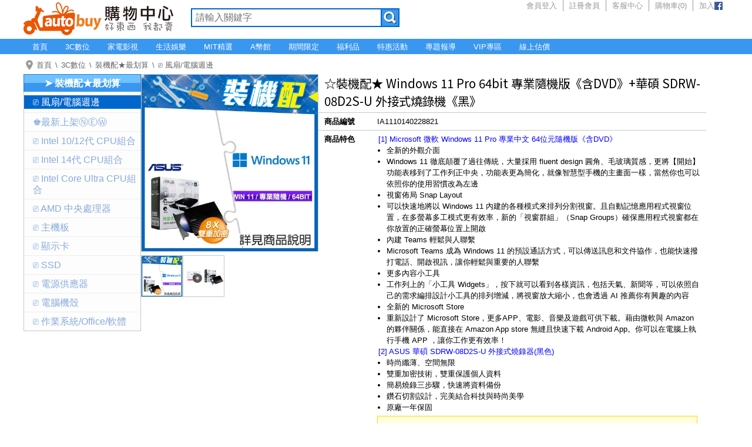

--- FILE ---
content_type: text/html; charset=UTF-8
request_url: https://www.autobuy.tw/3c/prod_332152
body_size: 14224
content:
<!DOCTYPE html>
<html lang="zh">
<head>
<meta charset="UTF-8">
<meta name="robots" content="all" />
<meta name="viewport" content="width=device-width, initial-scale=1.0" />
<meta name="keywords" content="Windows,Pro,64bit,DVD,SDRW-08D2S-U,android,ups,外接,螢幕,asus,sd,micro,pro,to,華碩" />
<meta name="description" content="特價5688元（含稅免運）。[1] Microsoft 微軟 Windows 11 Pro 專業中文 64位元隨機版《含DVD》。全新的外觀介面。Windows 11 徹底顛覆了過往傳統，大量採用 fluent design 圓角、毛玻璃質感，更將【開始】功能表移到了工作列正中央，功能表更為簡化，就像智慧型手機的主畫面一樣，當然你也可以依照你的使用習慣改為左邊。視窗佈局 Snap Layout。可以快速地將以 Windows 11 內建的各種模式來排列分割視窗。且自動記憶應用程式視窗位置，在多螢幕多工模式更有效率，新的「視窗群組」（Snap Groups）確保應用程式視窗都在你放置的正確螢幕位置上開啟。內建 Teams 輕鬆與人聯繫。Microsoft Teams 成為 Windows 11 的預設通話方式，可以傳送訊息和文件協作，也能快速撥打電話、開啟視訊，讓你輕鬆與重要的人聯繫。更多內容小工具。工作列上的「小工具 Widgets」，按下就可以看到各樣資訊，包括天氣、新聞等，可以依照自己的需求編排設計小工具的排列增減，將視窗放大縮小，也會透過 AI 推薦你有興趣的內容。全新的 Microsoft Store。重新設計了 Microsoft Store，更多APP、電影、音樂及遊戲可供下載。藉由微軟與 Amazon 的夥伴關係，能直接在 Amazon App store 無縫且快速下載 Android App。你可以在電腦上執行手機 APP ，讓你工作更有效率！。[2] ASUS 華碩 SDRW-08D2S-U 外接式燒錄器(黑色)。時尚纖薄、空間無限。雙重加密技術，雙重保護個人資料。簡易燒錄三步驟，快速將資料備份。鑽石切割設計，完美結合科技與時尚美學。原廠一年保固。" />
<meta property="og:url" content="https://www.autobuy.tw/3c/prod_332152" />
<meta property="og:type" content="product" />
<meta property="og:title" content="Windows 11 Pro 64bit 專業隨機版《含DVD》+華碩 SDRW-08D2S-U 外接式燒錄機《黑》 - AUTOBUY購物中心" />
<meta property="og:description" content="特價5688元（含稅免運）。[1] Microsoft 微軟 Windows 11 Pro 專業中文 64位元隨機版《含DVD》。全新的外觀介面。Windows 11 徹底顛覆了過往傳統，大量採用 fluent design 圓角、毛玻璃質感，更將【開始】功能表移到了工作列正中央，功能表更為簡化，就像智慧型手機的主畫面一樣，當然你也可以依照你的使用習慣改為左邊。視窗佈局 Snap Layout。可以快速地將以 Windows 11 內建的各種模式來排列分割視窗。且自動記憶應用程式視窗位置，在多螢幕多工模式更有效率，新的「視窗群組」（Snap Groups）確保應用程式視窗都在你放置的正確螢幕位置上開啟。內建 Teams 輕鬆與人聯繫。Microsoft Teams 成為 Windows 11 的預設通話方式，可以傳送訊息和文件協作，也能快速撥打電話、開啟視訊，讓你輕鬆與重要的人聯繫。更多內容小工具。工作列上的「小工具 Widgets」，按下就可以看到各樣資訊，包括天氣、新聞等，可以依照自己的需求編排設計小工具的排列增減，將視窗放大縮小，也會透過 AI 推薦你有興趣的內容。全新的 Microsoft Store。重新設計了 Microsoft Store，更多APP、電影、音樂及遊戲可供下載。藉由微軟與 Amazon 的夥伴關係，能直接在 Amazon App store 無縫且快速下載 Android App。你可以在電腦上執行手機 APP ，讓你工作更有效率！。[2] ASUS 華碩 SDRW-08D2S-U 外接式燒錄器(黑色)。時尚纖薄、空間無限。雙重加密技術，雙重保護個人資料。簡易燒錄三步驟，快速將資料備份。鑽石切割設計，完美結合科技與時尚美學。原廠一年保固。" />
<meta property="og:image" content="https://products.autobuy.tw/IA1110140228821_691d5ab6.jpg" />
<title>Windows 11 Pro 64bit 專業隨機版《含DVD》+華碩 SDRW-08D2S-U 外接式燒錄機《黑》 - AUTOBUY購物中心</title>
<link href="https://www.autobuy.tw/3c/prod_332152" rel="canonical" />
<link rel="stylesheet" href="/style/common.css?888" />
<link rel="stylesheet" href="/style/header.css?888" />
<link rel="stylesheet" href="/style/cate_main.css?888" />
<link rel="stylesheet" href="/style/footer.css?888" />
<link rel="stylesheet" href="/style/product.css?888" />
<link rel="stylesheet" href="/style/product_cates_menu.css?888" />
<link rel="apple-touch-icon" href="/apple-touch-icon.png" />
<link rel="apple-touch-icon" sizes="57x57" href="/apple-touch-icon-57x57.png" />
<link rel="apple-touch-icon" sizes="60x60" href="/apple-touch-icon-60x60.png" />
<link rel="apple-touch-icon" sizes="72x72" href="/apple-touch-icon-72x72.png" />
<link rel="apple-touch-icon" sizes="76x76" href="/apple-touch-icon-76x76.png" />
<link rel="apple-touch-icon" sizes="114x114" href="/apple-touch-icon-114x114.png" />
<link rel="apple-touch-icon" sizes="120x120" href="/apple-touch-icon-120x120.png" />
<link rel="apple-touch-icon" sizes="144x144" href="/apple-touch-icon-144x144.png" />
<link rel="apple-touch-icon" sizes="152x152" href="/apple-touch-icon-152x152.png" />
<link rel="apple-touch-icon" sizes="180x180" href="/apple-touch-icon-180x180.png" />
<link rel="icon" type="image/png" sizes="192x192"  href="/android-icon-192x192.png" />
<link rel="icon" type="image/png" sizes="32x32" href="/favicon-32x32.png" />
<link rel="icon" type="image/png" sizes="96x96" href="/favicon-96x96.png" />
<link rel="icon" type="image/png" sizes="16x16" href="/favicon-16x16.png" />
<link rel="icon" type="image/x-icon" href="/favicon.ico" />
<link rel="shortcut icon" type="image/x-icon" href="/favicon.ico" />
<link rel="bookmark" type="image/x-icon" href="/favicon.ico" />
<meta name="msapplication-TileColor" content="#ea5703" />
<meta name="msapplication-TileImage" content="/ms-icon-144x144.png" />
<meta name="theme-color" content="#ffffff" />
<link rel="stylesheet" href="style/local.css?888" />
<script type="application/ld+json">[
{
	"@context": "http://schema.org",
	"@type": "Product",
	"sku": "IA1110140228821",
	"image": "https://products.autobuy.tw/IA1110140228821_g.jpg",
	"name": "Windows 11 Pro 64bit \u5c08\u696d\u96a8\u6a5f\u7248\u300a\u542bDVD\u300b+\u83ef\u78a9 SDRW-08D2S-U \u5916\u63a5\u5f0f\u71d2\u9304\u6a5f\u300a\u9ed1\u300b",
	"description": "\u7279\u50f95688\u5143\uff08\u542b\u7a05\u514d\u904b\uff09\u3002[1] Microsoft \u5fae\u8edf Windows 11 Pro \u5c08\u696d\u4e2d\u6587 64\u4f4d\u5143\u96a8\u6a5f\u7248\u300a\u542bDVD\u300b\u3002\u5168\u65b0\u7684\u5916\u89c0\u4ecb\u9762\u3002Windows 11 \u5fb9\u5e95\u985b\u8986\u4e86\u904e\u5f80\u50b3\u7d71\uff0c\u5927\u91cf\u63a1\u7528 fluent design \u5713\u89d2\u3001\u6bdb\u73bb\u7483\u8cea\u611f\uff0c\u66f4\u5c07\u3010\u958b\u59cb\u3011\u529f\u80fd\u8868\u79fb\u5230\u4e86\u5de5\u4f5c\u5217\u6b63\u4e2d\u592e\uff0c\u529f\u80fd\u8868\u66f4\u70ba\u7c21\u5316\uff0c\u5c31\u50cf\u667a\u6167\u578b\u624b\u6a5f\u7684\u4e3b\u756b\u9762\u4e00\u6a23\uff0c\u7576\u7136\u4f60\u4e5f\u53ef\u4ee5\u4f9d\u7167\u4f60\u7684\u4f7f\u7528\u7fd2\u6163\u6539\u70ba\u5de6\u908a\u3002\u8996\u7a97\u4f48\u5c40 Snap Layout\u3002\u53ef\u4ee5\u5feb\u901f\u5730\u5c07\u4ee5 Windows 11 \u5167\u5efa\u7684\u5404\u7a2e\u6a21\u5f0f\u4f86\u6392\u5217\u5206\u5272\u8996\u7a97\u3002\u4e14\u81ea\u52d5\u8a18\u61b6\u61c9\u7528\u7a0b\u5f0f\u8996\u7a97\u4f4d\u7f6e\uff0c\u5728\u591a\u87a2\u5e55\u591a\u5de5\u6a21\u5f0f\u66f4\u6709\u6548\u7387\uff0c\u65b0\u7684\u300c\u8996\u7a97\u7fa4\u7d44\u300d\uff08Snap Groups\uff09\u78ba\u4fdd\u61c9\u7528\u7a0b\u5f0f\u8996\u7a97\u90fd\u5728\u4f60\u653e\u7f6e\u7684\u6b63\u78ba\u87a2\u5e55\u4f4d\u7f6e\u4e0a\u958b\u555f\u3002\u5167\u5efa Teams \u8f15\u9b06\u8207\u4eba\u806f\u7e6b\u3002Microsoft Teams \u6210\u70ba Windows 11 \u7684\u9810\u8a2d\u901a\u8a71\u65b9\u5f0f\uff0c\u53ef\u4ee5\u50b3\u9001\u8a0a\u606f\u548c\u6587\u4ef6\u5354\u4f5c\uff0c\u4e5f\u80fd\u5feb\u901f\u64a5\u6253\u96fb\u8a71\u3001\u958b\u555f\u8996\u8a0a\uff0c\u8b93\u4f60\u8f15\u9b06\u8207\u91cd\u8981\u7684\u4eba\u806f\u7e6b\u3002\u66f4\u591a\u5167\u5bb9\u5c0f\u5de5\u5177\u3002\u5de5\u4f5c\u5217\u4e0a\u7684\u300c\u5c0f\u5de5\u5177 Widgets\u300d\uff0c\u6309\u4e0b\u5c31\u53ef\u4ee5\u770b\u5230\u5404\u6a23\u8cc7\u8a0a\uff0c\u5305\u62ec\u5929\u6c23\u3001\u65b0\u805e\u7b49\uff0c\u53ef\u4ee5\u4f9d\u7167\u81ea\u5df1\u7684\u9700\u6c42\u7de8\u6392\u8a2d\u8a08\u5c0f\u5de5\u5177\u7684\u6392\u5217\u589e\u6e1b\uff0c\u5c07\u8996\u7a97\u653e\u5927\u7e2e\u5c0f\uff0c\u4e5f\u6703\u900f\u904e AI \u63a8\u85a6\u4f60\u6709\u8208\u8da3\u7684\u5167\u5bb9\u3002\u5168\u65b0\u7684 Microsoft Store\u3002\u91cd\u65b0\u8a2d\u8a08\u4e86 Microsoft Store\uff0c\u66f4\u591aAPP\u3001\u96fb\u5f71\u3001\u97f3\u6a02\u53ca\u904a\u6232\u53ef\u4f9b\u4e0b\u8f09\u3002\u85c9\u7531\u5fae\u8edf\u8207 Amazon \u7684\u5925\u4f34\u95dc\u4fc2\uff0c\u80fd\u76f4\u63a5\u5728 Amazon App store \u7121\u7e2b\u4e14\u5feb\u901f\u4e0b\u8f09 Android App\u3002\u4f60\u53ef\u4ee5\u5728\u96fb\u8166\u4e0a\u57f7\u884c\u624b\u6a5f APP \uff0c\u8b93\u4f60\u5de5\u4f5c\u66f4\u6709\u6548\u7387\uff01\u3002[2] ASUS \u83ef\u78a9 SDRW-08D2S-U \u5916\u63a5\u5f0f\u71d2\u9304\u5668(\u9ed1\u8272)\u3002\u6642\u5c1a\u7e96\u8584\u3001\u7a7a\u9593\u7121\u9650\u3002\u96d9\u91cd\u52a0\u5bc6\u6280\u8853\uff0c\u96d9\u91cd\u4fdd\u8b77\u500b\u4eba\u8cc7\u6599\u3002\u7c21\u6613\u71d2\u9304\u4e09\u6b65\u9a5f\uff0c\u5feb\u901f\u5c07\u8cc7\u6599\u5099\u4efd\u3002\u947d\u77f3\u5207\u5272\u8a2d\u8a08\uff0c\u5b8c\u7f8e\u7d50\u5408\u79d1\u6280\u8207\u6642\u5c1a\u7f8e\u5b78\u3002\u539f\u5ee0\u4e00\u5e74\u4fdd\u56fa\u3002",
	"category": "\u239a \u98a8\u6247\/\u96fb\u8166\u9031\u908a",
	"offers": {
		"@type": "Offer",
		"url":"https://www.autobuy.tw/3c/prod_332152",
		"itemCondition": "https://schema.org/NewCondition",
		"availability": "https://schema.org/InStock",
		"price": "5688",
		"priceCurrency": "TWD"	}

},
{
	"@context":"http://schema.org",
	"@type":"BreadcrumbList",
	"itemListElement":[
		{
			"@type":"ListItem",
			"position":"1",
			"name":"\u9996\u9801",
			"item":"https://www.autobuy.tw/"
		},
		{
			"@type":"ListItem",
			"position":"2",
			"name":"3C\u6578\u4f4d",
			"item":"https://www.autobuy.tw/3c/"
		},
		{
			"@type":"ListItem",
			"position":"3",
			"name":"\u88dd\u6a5f\u914d\u2605\u6700\u5212\u7b97",
			"item":"https://www.autobuy.tw/3c/main_cate_13884"
		},
		{
			"@type":"ListItem",
			"position":"4",
			"name":"\u239a \u98a8\u6247\/\u96fb\u8166\u9031\u908a",
			"item":"https://www.autobuy.tw/3c/cate_13893"
		}
	]
},
{
	"@context": "http://schema.org",
	"@type": "Organization",
	"name": "AUTOBUY\u8cfc\u7269\u4e2d\u5fc3",
	"url": "https://www.autobuy.tw/",
	"sameAs": "https://www.facebook.com/NEW.AUTOBUY/",
	"logo":
	{
		"@type": "imageObject",
		"url": "https://www.autobuy.tw/pics/logo.png"
	}
}
]</script>
<script type="8536777b6b9fb05c2e09730f-text/javascript" src="/script/jquery.js"></script>
<script type="8536777b6b9fb05c2e09730f-text/javascript" src="/script/common.rwd.js"></script>
<script type="8536777b6b9fb05c2e09730f-text/javascript" src="/script/_search.js"></script>
<script type="8536777b6b9fb05c2e09730f-text/javascript">
<!--
function set_picture_main(static_str_img_src)
{
	if ($('#prod_pic_main').attr('src') != static_str_img_src)
	{
		$('#prod_pic_main').fadeOut('fast', function(){$('#prod_pic_main').attr('src', static_str_img_src)});
		$('#prod_pic_main').fadeIn('slow');
	}

	return true;
}

var global_str_active_id = 'prod_desc';
var global_arr_downloaded = {'prod_desc':true, 'prod_srv_supp':false, 'prod_rtn_policy':false, 'prod_shipping_note':false, 'prod_other_note':false};

function alt_tab(static_str_id)
{
	if (static_str_id != global_str_active_id)
	{
		if (!global_arr_downloaded[static_str_id])
		{
			$.ajax(

			{
				url: '/ajax_do_get_service_qa',
				type: 'POST',
				data: 'id=' + static_str_id,
				dataType: 'json',
				success: function(jdata)
				{
					if (jdata['Content'])
						$('#'+static_str_id).html(jdata['Content']);

					global_arr_downloaded[static_str_id] = true;
				}
			});
		}

		$('.'+static_str_id).attr('class', static_str_id+' active');
		$('.'+global_str_active_id).attr('class', global_str_active_id+' inactive');

		$('#'+static_str_id).fadeIn();
		$('#'+global_str_active_id).fadeOut();

		global_str_active_id = static_str_id;
	}

	return true;
}

var global_bool_processing = false;

function do_add_to_cart(static_uint_check_out)
{
	if (global_bool_processing)
		return false;

	var obj_form_data = new FormData(document.add_to_cart);

	global_bool_processing = true;

	$.ajax(

	{
		url: '/ajax_do_add_to_cart_' + document.add_to_cart.shop_id.value + '_' + document.add_to_cart.fp_serno.value + '_' + document.add_to_cart.qty.value,
		type: 'POST',
		data: obj_form_data,
		cache: false,
		processData: false,
		contentType: false,
		dataType: 'json',
		success: function(jdata)
		{
			if (jdata['RedirectURL'])
				location.replace(jdata['RedirectURL']);
			else if (jdata['ErrCode'] == '1')
			{
				if (static_uint_check_out)
					window.location = '/shopping_cart';
				else
				{
					if (jdata['ErrMessage'] == '')
						make_alert('商品已加入購物車之中');
					else
						make_alert(jdata['ErrMessage']);
					
					if (typeof jdata['Count'] != 'undefined')
						$('#shopping_cart_count').text(jdata['Count']);
				}
			}
			else if (jdata['ErrMessage'] != '')
				alert(jdata['ErrMessage']);
			else if (jdata['ErrCode'] != '1')
				alert('Error:' + jdata['ErrCode']);

			global_bool_processing = false;
		}
	});

	return false;
}

function do_add_to_cart_directly(static_uint_fp_serno)
{
	if (global_bool_processing)
		return false;

	global_bool_processing = true;

	$.ajax(

	{
		url: '/ajax_do_add_to_cart_0_' + static_uint_fp_serno + '_1',
		type: 'POST',
		data: 'is_default=1',
		dataType: 'json',
		success: function(jdata)
		{
			if (jdata['ErrCode'] == '1')
			{
				if (jdata['ErrMessage'] == '')
					make_alert('商品已加入購物車之中');
				else
					make_alert(jdata['ErrMessage']);
					
				if (typeof jdata['Count'] != 'undefined')
					$('#shopping_cart_count').text(jdata['Count']);
			}
			else if (jdata['ErrMessage'] != '')
				make_alert(jdata['ErrMessage']);
			else
				alert('Error:' + jdata['ErrCode']);

			global_bool_processing = false;
		}
	});

	return false;
}

function do_add_to_diy()
{
	$.ajax(

	{
		url: '/ajax_alt_diy_product_60_1_332152_1',
		type: 'POST',
		dataType: 'json',
		success: function(jdata)
		{
			if (jdata['ErrMessage'] != '')
				alert(jdata['ErrMessage']);
			else if (jdata['ErrCode'] != '1')
				alert('Error:' + jdata['ErrCode']);
			else
				window.location = '/diy';
		}
	});

	return false;
}

var global_bool_is_set_redirect_product = false;

function do_price_challenge()
{
	if (!global_bool_is_set_redirect_product)
	{
		$.ajax(
		{
			url: '/ajax_set_redirect_product_332152_13893',
			type: 'POST',
			dataType: 'json',
			success: function(jdata)
			{
				if (jdata['ErrCode'] == '1')
					global_bool_is_set_redirect_product = true;
			}
		});
	}

	make_alert('請先登入會員，再使用買貴通報功能喔！');

	return false;
}

function customize_announce()
{
	make_confirm('本商品為客訂商品，如欲購買，請至［<a href="/contact_us_332152" target="_blank">客服中心</a>］留言告知商品編號、名稱，及購買數量。我們將根據目前現貨狀況報價給您。如同意購買，我們會協助您進行訂購。', '', '', '好的，請繼續', '不了，再選擇', '/contact_us_332152');

	return false;
}

function vga_announce()
{
	make_alert('由於目前顯卡有缺貨、供貨極少狀況。若您要訂購的顯卡補貨中，請聯繫小編幫忙查詢貨況，我們會協助您進行訂購。');
//	make_alert('由於目前顯卡有缺貨、供貨極少狀況。若您要訂購整台主機零件，請以［<a href="/diy" target="_blank">線上估價</a>］方式挑選零件，儲存後產生估價單，至［<a href="/contact_us" target="_blank">客服中心</a>］留言告知估價單號。我們將根據目前現貨狀況報價給您。如同意購買，我們會協助您進行訂購。');

	return false;
}
//-->
</script>
</head>
<body>
<header>
<h1 class="logo"><a href="/">AUTOBUY購物中心</a></h1>
<form class="search" onsubmit="if (!window.__cfRLUnblockHandlers) return false; return do_search(this);" data-cf-modified-8536777b6b9fb05c2e09730f-="">
<input class="keyword" type="text" name="search" placeholder="請輸入關鍵字" maxlength="255" autocomplete="off" />
<input class="submit" type="submit" value="搜尋" />
</form>
<nav>
<ul class="member_function">
<li class="member"><a href="/login">會員登入</a></li>
<li class="register"><a href="/register">註冊會員</a></li>
<li class="service"><a href="/faq">客服中心</a></li>
<li class="shopping_cart"><a href="/shopping_cart">購物車(<span id="shopping_cart_count">0</span>)</a></li>
<li class="facebook"><a href="https://www.facebook.com/NEW.AUTOBUY/" target="_blank">加入<img alt="facebook粉絲團" src="/pics/icon_fb.png" /></a></li>
</ul>
</nav>
<a id="icon_nav" href="#" onclick="if (!window.__cfRLUnblockHandlers) return false; $('ul.root').slideToggle();return false;" data-cf-modified-8536777b6b9fb05c2e09730f-=""><img src="/pics/icon_nav.png" /></a>
<a id="icon_top" href="#" onclick="if (!window.__cfRLUnblockHandlers) return false; window.scrollTo(0, 0);return false;" data-cf-modified-8536777b6b9fb05c2e09730f-=""><img src="/pics/icon_top.png" /></a>
</header>
<nav id="main_menu">
<ul class="root">
<li class="minor"><a href="/">首頁</a></li>
<li><a href="/3c/">3C數位</a><ul style="width:750px">
<li class="main"><a href="/3c/main_cate_2732"><b><font color="crimson">➤ 期間限定★最好康</font></b></a></li>
<li class="main"><a href="/3c/main_cate_401"><b><font size="2">▶DIY組裝電腦</font></b><img src="/images/tip_hot_1.gif"></a></li>
<li><a href="/3c/cate_17614">★館長推薦★</a></li>
<li><a href="/3c/cate_12173">● Windows 系統專區</a></li>
<li><a href="/3c/cate_14864">● 需求分類</a></li>
<li><a href="/3c/cate_15177">● 迷你系列(小台電腦)</a></li>
<li><a href="/3c/cate_403">● Intel處理器快搜</a></li>
<li><a href="/3c/cate_14868">● AMD處理器快搜</a></li>
<li><a href="/3c/cate_16816">● 顯示卡分類</a></li>
<li><a href="/3c/cate_14865">● 品牌分類</a></li>
<li class="main"><a href="/3c/main_cate_5054"><b><font size="2">▶品牌套裝電腦</font></b></a></li>
<li><a href="/3c/cate_6526">ASUS 華碩</a></li>
<li><a href="/3c/cate_6530">MSI 微星</a></li>
<li class="main"><a href="/3c/main_cate_13884"><b><font color="#7700BB">➤ 裝機配★最划算</font></b></a></li>
<li class="main"><a href="/3c/main_cate_13241"><b><font size="2">▶電腦零組件</font></b></a></li>
<li><a href="/3c/cate_448">中央處理器</a></li>
<li><a href="/3c/cate_16261">散熱器 / 水冷 / 風扇</a></li>
<li><a href="/3c/cate_3585">主機板-INTEL暢銷館</a></li>
<li><a href="/3c/cate_31">主機板-AMD榮耀館</a></li>
<li><a href="/3c/cate_2749">記憶體</a></li>
<li><a href="/3c/cate_2067">顯示卡</a></li>
<li><a href="/3c/cate_5541">SSD固態硬碟</a></li>
<li><a href="/3c/cate_421">內接式硬碟</a></li>
<li><a href="/3c/cate_3693">燒錄器/音效卡/擴充卡</a></li>
<li><a href="/3c/cate_3695">電源供應器</a></li>
<li><a href="/3c/cate_5749">電腦機殼</a></li>
<li class="main"><a href="/3c/main_cate_10788"><b><font color="#1304E5">➤ 自動省</font><span style="font-size:x-small;">★大量採購</span></b></a></li>
<li class="main"><a href="/3c/main_cate_13242"><b><font size=2>▶電腦周邊</font></b></a></li>
<li><a href="/3c/cate_5304">LCD液晶螢幕</a></li>
<li><a href="/3c/cate_52">網路通訊設備</a></li>
<li><a href="/3c/cate_3692">NAS網路儲存</a></li>
<li><a href="/3c/cate_428">外接硬碟</a></li>
<li><a href="/3c/cate_3732">硬碟外接盒 / 轉接架</a></li>
<li><a href="/3c/cate_33">滑鼠 / 鼠墊 / 繪圖板</a></li>
<li><a href="/3c/cate_13511">鍵盤 / 鍵鼠組 / 鍵帽</a></li>
<li><a href="/3c/cate_2152">耳機 / 喇叭 / 麥克風</a></li>
<li><a href="/3c/cate_2893">搖桿/方向盤/電競椅</a></li>
<li><a href="/3c/cate_42">作業系統 / 應用軟體</a></li>
<li><a href="/3c/cate_2611">UPS 不斷電系統</a></li>
<li class="main"><a href="/3c/main_cate_12646"><font color="red"><b>➤ 福利品★出清特賣</b></font></a></li>
<li class="main"><a href="/3c/main_cate_11520"><b>▶3C數位</b></a></li>
<li><a href="/3c/cate_434">記憶卡</a></li>
<li><a href="/3c/cate_3694">隨身碟</a></li>
<li><a href="/3c/cate_4429">線材週邊專區</a></li>
<li><a href="/3c/cate_4439">行動裝置配件專區</a></li>
<li><a href="/3c/cate_11407">充電器(線)/行動電源</a></li>
<li><a href="/3c/cate_2393">攝影機/影像擷取</a></li>
<li><a href="/3c/cate_4200">DJB上網卡/XBOX會員</a></li>
<li><a href="/3c/cate_6558">汽機車3C用品</a></li>
<li><a href="/3c/cate_3697">3D印表機/碳粉匣/耗材</a></li>
<li><a href="/3c/cate_17230">電玩主機/掌機</a></li>
<li class="main"><a href="/3c/main_cate_16546"><b><font size="2">★MOXA工業網路館</font></b></a></li>
<li><a href="/3c/cate_16547">工業網路基礎設施</a></li>
<li><a href="/3c/cate_16548">工業網路邊緣連接設備</a></li>
<li><a href="/3c/cate_16549">工業網路配件及電腦</a></li>
<li class="main"><a href="/3c/main_cate_16948"><b><font color="#FF7744">➤ NAS★硬碟自由配</font></b></a></li>
<li class="main"><a href="/3c/main_cate_17295"><b><font size="2">▶筆記型電腦</font></b></a></li>
<li class="main"><a href="/3c/main_cate_17271"><b><font size="2">▶伺服器</font></b></a></li>
<li class="main"><a href="/3c/main_cate_15886"><b><font size="2">▶品牌小主機/準系統</font></b></a></li>
<li><a href="/3c/cate_17604">迷你準系統/迷你電腦</a></li>
<li><a href="/3c/cate_15179">ASRock 華擎 迷你準系統</a></li>
<li><a href="/3c/cate_17321">ASUS 華碩 迷你電腦/準系統</a></li>
<li><a href="/3c/cate_17565">MSI 微星 迷你電腦/準系統</a></li>
<li><a href="/3c/cate_17574">GIGABYTE 技嘉 迷你電腦/準系統</a></li>
<li><a href="/3c/cate_17605">準系統周邊</a></li>
</ul>
</li>
<li><a href="/electrical/">家電影視</a><ul style="width:600px">
<li class="main"><a href="/electrical/main_cate_7801">品牌家電</a></li>
<li class="main"><a href="/electrical/main_cate_11373">液晶電視</a></li>
<li><a href="/electrical/cate_11136">遙控器</a></li>
<li class="main"><a href="/electrical/main_cate_11396">視聽娛樂</a></li>
<li><a href="/electrical/cate_4122">音響</a></li>
<li><a href="/electrical/cate_5952">多媒體喇叭</a></li>
<li><a href="/electrical/cate_8636">其他周邊</a></li>
<li class="main"><a href="/electrical/main_cate_8513">冰箱/冰櫃</a></li>
<li><a href="/electrical/cate_16203">容量</a></li>
<li><a href="/electrical/cate_16200">單門</a></li>
<li><a href="/electrical/cate_16201">雙門/上下門</a></li>
<li><a href="/electrical/cate_8520">三門</a></li>
<li><a href="/electrical/cate_8526">變頻</a></li>
<li><a href="/electrical/cate_16202">定頻</a></li>
<li><a href="/electrical/cate_8527">一級能效</a></li>
<li><a href="/electrical/cate_8528">負離子抗菌</a></li>
<li><a href="/electrical/cate_8524">冷凍櫃</a></li>
<li class="main"><a href="/electrical/main_cate_8534">洗衣機、乾衣機</a></li>
<li><a href="/electrical/cate_8536">6kg-10kg</a></li>
<li><a href="/electrical/cate_8537">11kg-15kg</a></li>
<li><a href="/electrical/cate_8538">16kg-20kg</a></li>
<li><a href="/electrical/cate_16211">定頻</a></li>
<li><a href="/electrical/cate_16212">變頻</a></li>
<li><a href="/electrical/cate_8544">滾筒式</a></li>
<li><a href="/electrical/cate_16213">直立式</a></li>
<li><a href="/electrical/cate_16214">雙槽</a></li>
<li><a href="/electrical/cate_16215">烘乾功能/烘乾機</a></li>
<li class="main"><a href="/electrical/main_cate_11327">冷氣空調</a></li>
<li><a href="/electrical/cate_11375">遙控器</a></li>
<li class="main"><a href="/electrical/main_cate_8595">照明燈具</a></li>
<li><a href="/electrical/cate_8596">檯燈</a></li>
<li><a href="/electrical/cate_8597">燈管/燈泡</a></li>
<li><a href="/electrical/cate_8598">投光燈/嵌燈/情境燈</a></li>
<li><a href="/electrical/cate_8600">燈座/燈頭</a></li>
<li><a href="/electrical/cate_15996">壁燈/夜燈/其他燈具</a></li>
<li class="main"><a href="/electrical/main_cate_4084">廚房家電</a></li>
<li><a href="/electrical/cate_5100">電子鍋/電鍋</a></li>
<li><a href="/electrical/cate_5101">熱水瓶/快煮壺</a></li>
<li><a href="/electrical/cate_8365">慢磨機/調理機</a></li>
<li><a href="/electrical/cate_8051">烤(製)麵包機/披薩機</a></li>
<li><a href="/electrical/cate_8611">淨水/飲水機/周邊耗材</a></li>
<li><a href="/electrical/cate_6550">其它廚房家電</a></li>
<li class="main"><a href="/electrical/main_cate_8576">生活家電</a></li>
<li><a href="/electrical/cate_8601">延長線</a></li>
<li><a href="/electrical/cate_8620">其他周邊</a></li>
<li class="main"><a href="/electrical/main_cate_11363">季節家電</a></li>
<li><a href="/electrical/cate_8580">除濕機(加濕)</a></li>
<li><a href="/electrical/cate_8577">清淨/除濕機(周邊耗材)</a></li>
<li><a href="/electrical/cate_8612">電熱水器 / 衛浴設備</a></li>
<li><a href="/electrical/cate_8616">捕蚊燈/電蚊拍</a></li>
<li><a href="/electrical/cate_8582">風扇專區</a></li>
</ul>
</li>
<li><a href="/life/">生活娛樂</a><ul style="width:450px">
<li class="main"><a href="/life/main_cate_16035"><font color="#1083e4">▶品牌專區</font></a></li>
<li><a href="/life/cate_16036">Kamera 佳美能</a></li>
<li><a href="/life/cate_16198">LOHAS 樂活人生</a></li>
<li><a href="/life/cate_16286">鹿港竹蓆</a></li>
<li class="main"><a href="/life/main_cate_11523"><font color="#1083e4">▶美妝保養</font></a></li>
<li><a href="/life/cate_11637">臉部清潔保養</a></li>
<li><a href="/life/cate_11078">美妝品牌總覽</a></li>
<li class="main"><a href="/life/main_cate_11920"><font color="#1083e4">▶服飾</font></a></li>
<li><a href="/life/cate_11921">女裝</a></li>
<li><a href="/life/cate_11922">男裝</a></li>
<li><a href="/life/cate_11924">內著</a></li>
<li><a href="/life/cate_11925">襪子</a></li>
<li><a href="/life/cate_14179">運動護具/塑腿襪</a></li>
<li><a href="/life/cate_11927">服飾品牌總覽</a></li>
<li class="main"><a href="/life/main_cate_11525"><font color="#1083e4">▶鞋包配飾</font></a></li>
<li><a href="/life/cate_9018">休閒鞋款</a></li>
<li><a href="/life/cate_9028">鞋款品牌</a></li>
<li><a href="/life/cate_240">男女包款</a></li>
<li><a href="/life/cate_6029">包款品牌</a></li>
<li><a href="/life/cate_1764">穿搭配飾</a></li>
<li><a href="/life/cate_9016">配飾品牌</a></li>
<li class="main"><a href="/life/main_cate_11715"><font color="#1083e4">▶生活居家</font></a></li>
<li><a href="/life/cate_11716">廚房用品</a></li>
<li><a href="/life/cate_11717">清潔用品</a></li>
<li><a href="/life/cate_11718">衛浴用品</a></li>
<li><a href="/life/cate_11719">生活用品</a></li>
<li><a href="/life/cate_11720">婦嬰用品</a></li>
<li><a href="/life/cate_11722">旅遊交通</a></li>
<li><a href="/life/cate_11723">文具書籍</a></li>
<li><a href="/life/cate_11724">傢具裝飾</a></li>
<li><a href="/life/cate_11725">寢具床組</a></li>
<li class="main"><a href="/life/main_cate_11527"><font color="#1083e4">▶美食保健</font></a></li>
<li><a href="/life/cate_188">保健食品</a></li>
<li><a href="/life/cate_8714">品牌總覽</a></li>
</ul>
</li>
<li><a href="/mit/">MIT精選</a><ul style="width:600px">
<li class="main"><a href="/mit/main_cate_15655">MIT微笑標章金選獎</a></li>
<li><a href="/mit/cate_15658">2014</a></li>
<li><a href="/mit/cate_15659">2015</a></li>
<li><a href="/mit/cate_15660">2016</a></li>
<li><a href="/mit/cate_15661">2017</a></li>
<li><a href="/mit/cate_15664">2020</a></li>
<li><a href="/mit/cate_16610">2022</a></li>
<li class="main"><a href="/mit/main_cate_5908">MIT衣著</a></li>
<li><a href="/mit/cate_5980">內/睡衣/襪</a></li>
<li class="main"><a href="/mit/main_cate_5891">MIT精選鞋款</a></li>
<li><a href="/mit/cate_6369">流行女鞋</a></li>
<li><a href="/mit/cate_6370">男鞋、運動男鞋</a></li>
<li class="main"><a href="/mit/main_cate_5905">MIT居家生活</a></li>
<li><a href="/mit/cate_5976">毛巾/浴巾/擦髮巾</a></li>
<li><a href="/mit/cate_6144">寢具/棉被/床包</a></li>
<li><a href="/mit/cate_6414">節能透氣床墊</a></li>
<li><a href="/mit/cate_6226">坐墊/其他家飾</a></li>
<li><a href="/mit/cate_6338">開運/風水/藝瓷</a></li>
<li><a href="/mit/cate_10469">餐廚/鍋具</a></li>
<li><a href="/mit/cate_12758">保健用品</a></li>
<li class="main"><a href="/mit/main_cate_6156">MIT家電周邊</a></li>
<li><a href="/mit/cate_6158">電熱水器</a></li>
<li class="main"><a href="/mit/main_cate_16613">MIT數位周邊</a></li>
<li><a href="/mit/cate_16614">3C周邊</a></li>
<li class="main"><a href="/mit/main_cate_6080">MIT育樂休閒</a></li>
<li><a href="/mit/cate_6081">各類護具</a></li>
<li class="main"><a href="/mit/main_cate_6336">MIT精品配飾</a></li>
<li><a href="/mit/cate_6325">穿搭配件</a></li>
<li class="main"><a href="/mit/main_cate_5935">MIT美妝保養</a></li>
<li class="main"><a href="/mit/main_cate_5884">MIT時尚包款</a></li>
<li class="main"><a href="/mit/main_cate_5878">MIT品牌專區</a></li>
<li><a href="/mit/cate_10458">無染  經典毛巾</a></li>
<li><a href="/mit/cate_6485">施美玉 精緻香品</a></li>
<li><a href="/mit/cate_11388">漾佳人 女性內著</a></li>
<li><a href="/mit/cate_10472">千塘窯 瓷藝</a></li>
<li><a href="/mit/cate_5904">存仁堂 手作瓷藝</a></li>
<li><a href="/mit/cate_6416">自然風 透氣寢具</a></li>
<li><a href="/mit/cate_6076">Dr.Free 機能服飾</a></li>
<li><a href="/mit/cate_6554">KUSOTOP 百變頭巾</a></li>
<li><a href="/mit/cate_5893">KEY MAN健走鞋</a></li>
<li><a href="/mit/cate_6155">SG 佳龍熱水器</a></li>
<li><a href="/mit/cate_10757">SKIP 機能內著</a></li>
<li><a href="/mit/cate_16615">D-Link（友訊科技）</a></li>
<li class="main"><a href="/mit/main_cate_5879">MIT廠商專區</a></li>
</ul>
</li>
<li class="minor"><a href="/apoint/">A幣館</a></li>
<li class="inactive"><a href="/3c/sale_2732">期間限定</a></li>
<!--<li class="minor"><a href="/3c/main_cate_10788">自動省</a></li>-->
<li class="minor"><a href="/3c/main_cate_12646">福利品</a></li>
<li class="minor"><a href="#" onclick="if (!window.__cfRLUnblockHandlers) return false; return false;" data-cf-modified-8536777b6b9fb05c2e09730f-="">特惠活動</a><ul style="width:150px">
<li><a href="/promotion_rg_140">MSI X870搭CPU送好禮</a></li>
</ul></li>
<li><a href="/articles">專題報導</a><ul style="width:150px"><li><a href="/articles_1">新品開箱</a></li><li><a href="/articles_2">進階評測</a></li><li><a href="/articles_4">全站公告</a></li><li><a href="/articles_3">優惠活動</a></li></ul></li>
<li class="minor"><a href="/sale/">VIP專區</a></li>
<li><a href="/diy">線上估價</a></li>
</ul>
</nav>
<nav id="crumbs"><ol><li><a href="/">首頁</a></li><li><a href="/3c/">3C數位</a></li><li><a href="main_cate_13884">裝機配★最划算</a></li><li><a href="cate_13893">⎚ 風扇/電腦週邊</a></li></ol></nav>
<div id="main_container">
<main class="expanded">
<div id="product">
<div id="product_data">
<h1 class="prod_name">☆裝機配★ Windows 11 Pro 64bit 專業隨機版《含DVD》+華碩 SDRW-08D2S-U 外接式燒錄機《黑》</h1>
<figure><img src="https://products.autobuy.tw/IA1110140228821_691d5ab6.jpg" /></figure>
<div class="prod_id">
<h2>商品編號</h2>
<p>IA1110140228821</p>
</div>
<div class="prod_abstract">
<h2>商品特色</h2>
<div class="prod_abstract_content">
<ul>
<li class="no_list_style"><span style="color:#00f">[1] Microsoft 微軟 Windows 11 Pro 專業中文 64位元隨機版《含DVD》</span></li>
<li>全新的外觀介面</li>
<li>Windows 11 徹底顛覆了過往傳統，大量採用 fluent design 圓角、毛玻璃質感，更將【開始】功能表移到了工作列正中央，功能表更為簡化，就像智慧型手機的主畫面一樣，當然你也可以依照你的使用習慣改為左邊</li>
<li>視窗佈局 Snap Layout</li>
<li>可以快速地將以 Windows 11 內建的各種模式來排列分割視窗。且自動記憶應用程式視窗位置，在多螢幕多工模式更有效率，新的「視窗群組」（Snap Groups）確保應用程式視窗都在你放置的正確螢幕位置上開啟</li>
<li>內建 Teams 輕鬆與人聯繫</li>
<li>Microsoft Teams 成為 Windows 11 的預設通話方式，可以傳送訊息和文件協作，也能快速撥打電話、開啟視訊，讓你輕鬆與重要的人聯繫</li>
<li>更多內容小工具</li>
<li>工作列上的「小工具 Widgets」，按下就可以看到各樣資訊，包括天氣、新聞等，可以依照自己的需求編排設計小工具的排列增減，將視窗放大縮小，也會透過 AI 推薦你有興趣的內容</li>
<li>全新的 Microsoft Store</li>
<li>重新設計了 Microsoft Store，更多APP、電影、音樂及遊戲可供下載。藉由微軟與 Amazon 的夥伴關係，能直接在 Amazon App store 無縫且快速下載 Android App。你可以在電腦上執行手機 APP ，讓你工作更有效率！</li>
<li class="no_list_style"><span style="color:#00f">[2] ASUS 華碩 SDRW-08D2S-U 外接式燒錄器(黑色)</span></li>
<li>時尚纖薄、空間無限</li>
<li>雙重加密技術，雙重保護個人資料</li>
<li>簡易燒錄三步驟，快速將資料備份</li>
<li>鑽石切割設計，完美結合科技與時尚美學</li>
<li>原廠一年保固</li>
</ul>
<aside id="prod_abstract_notice"><h3>小編提醒</h3>☆裝機配★ 組合可以零買喔，不需要搭整機。&#128049;</aside></div>
</div>
<p class="notice">※當商品圖示、標題或文案內容不一致時，請先詢問客服人員，待確認無誤之後再行購買，以免影響會員權益。<br />本平台保留接受訂單與否的權利</p>
<div id="price">
<div class="prod_price">
<h2>優惠特價</h2>
<p><strong id="purchase_price">5688</strong>元<span class="price_challenge">[<a href="#" onclick="if (!window.__cfRLUnblockHandlers) return false; return do_price_challenge();" data-cf-modified-8536777b6b9fb05c2e09730f-="">買貴通報</a>]</span></p>
</div>
</div>
<form name="add_to_cart" method="post" autocomplete="off">
<input type="hidden" name="shop_id" value="0" />
<input type="hidden" name="fp_serno" value="332152" />
<div class="order_qty">
<h2>購買數量</h2>
<p><select name="qty">
<option value="1">1</option>
<option value="2">2</option>
</select></p>
</div>
<div id="content_function">
<p class="function_left"><a class="add_to_cart" href="#" onclick="if (!window.__cfRLUnblockHandlers) return false; return do_add_to_cart(0);" data-cf-modified-8536777b6b9fb05c2e09730f-=""><span>加入購物車</span></a><a class="order_now" href="#" onclick="if (!window.__cfRLUnblockHandlers) return false; return do_add_to_cart(1);" data-cf-modified-8536777b6b9fb05c2e09730f-=""><span>立即結帳</span></a></p><p class="function_right"><a class="add_to_diy" href="#" onclick="if (!window.__cfRLUnblockHandlers) return false; return do_add_to_diy();" data-cf-modified-8536777b6b9fb05c2e09730f-=""><span>加入黑白配</span></a></p></div>
</form>
<div class="payments">
<h2>付款方式</h2>
<div class="payments_content">
<ul>
<li>線上刷卡</li>
<li>分期付款：3期0利率</li>
<li>LINE Pay行動支付</li>
<li>門市取貨付款</li>
</ul>
<div class="available_cards">
<p>※本商品價格為含稅免運，並接受下列信用卡：</p>
<ul>
<li class="visa_card" title="VISA信用卡">VISA信用卡</li>
<li class="master_card" title="MASTER信用卡">MASTER信用卡</li>
<li class="jcb_card" title="JCB信用卡">JCB信用卡</li>
</ul>
</div>
</div>
</div>
<div class="installments">
<h2>分期金額</h2>
<div class="installments_content">
<table>
<tr><td class="periods"><strong>3</strong>期0利率</td><td class="amount">每期<strong id="price_installment_3">1896</strong>元</td></tr>
</table>
<p>※分期付款接受以下銀行之信用卡：<br />中國信託、富邦銀行、國泰銀行、玉山銀行、台新銀行、聯邦銀行、星展銀行、永豐銀行、遠東銀行</p>
</div>
</div>
</div>
<div id="product_images_gifts">
<img id="prod_pic_main" class="main" src="https://products.autobuy.tw/IA1110140228821_691d5ab6.jpg" />
<ul class="thumb_images">
<li><img src="https://products.autobuy.tw/IA1110140228821_691d5ab6.jpg" onmouseover="if (!window.__cfRLUnblockHandlers) return false; set_picture_main(this.src);" data-cf-modified-8536777b6b9fb05c2e09730f-="" /></li><li><img src="https://products.autobuy.tw/IA1110140228821_g.jpg" onmouseover="if (!window.__cfRLUnblockHandlers) return false; set_picture_main(this.src);" data-cf-modified-8536777b6b9fb05c2e09730f-="" /></li></ul>
</div>
</div>
<div id="relative_products">
<h2>看了此商品的人也看了...</h2>
<ul class="products">
<li><a href="prod_332133" target="_blank"><img src="https://products.autobuy.tw/IA1110140209821_691d5aaa.jpg" /><h3>☆裝機配★ Windows 11 64bit 隨機版《含DVD》+華碩 SDRW-08D2S-U 外接式燒錄機《黑》</h3><p class="prod_price">$<strong>4588</strong></p></a></li>
<li><a href="prod_383766" target="_blank"><img src="https://products.autobuy.tw/IA1307150005821_695dd1cd.jpg" /><h3>☆裝機配★ Windows 11 64bit 隨機版《含DVD》+鎧俠 EXCERIA PRO 1TB PCIe Gen4x4 SSD</h3><p class="prod_price">$<strong>10688</strong></p></a></li>
<li><a href="prod_332157" target="_blank"><img src="https://products.autobuy.tw/IA1110140233821_691d5abc.jpg" /><h3>☆裝機配★ Windows 11 Pro 64bit 專業隨機版《含DVD》+羅技 MK120 鍵鼠組</h3><p class="prod_price">$<strong>5488</strong></p></a></li>
<li><a href="prod_383768" target="_blank"><img src="https://products.autobuy.tw/IA1307150007821_695dd1d0.jpg" /><h3>☆裝機配★ Windows 11 64bit 隨機版《含DVD》+鎧俠 EXCERIA PLUS G3 1TB PCIe Gen4x4 SSD</h3><p class="prod_price">$<strong>8188</strong></p></a></li>
<li><a href="prod_383770" target="_blank"><img src="https://products.autobuy.tw/IA1307150009821_695dd1d7.jpg" /><h3>☆裝機配★ Windows 11 Pro 64bit 專業隨機版《含DVD》+鎧俠 EXCERIA PRO 1TB PCIe Gen4x4 SSD</h3><p class="prod_price">$<strong>11788</strong></p></a></li>
<li><a href="prod_383772" target="_blank"><img src="https://products.autobuy.tw/IA1307150011821_695dd1db.jpg" /><h3>☆裝機配★ Windows 11 Pro 64bit 專業隨機版《含DVD》+鎧俠 EXCERIA PLUS G3 1TB PCIe Gen4x4 SSD</h3><p class="prod_price">$<strong>9288</strong></p></a></li>
<li><a href="prod_383773" target="_blank"><img src="https://products.autobuy.tw/IA1307150012821_695dd1de.jpg" /><h3>☆裝機配★ Windows 11 Pro 64bit 專業隨機版《含DVD》+鎧俠 EXCERIA PLUS G3 2TB PCIe Gen4x4 SSD</h3><p class="prod_price">$<strong>12788</strong></p></a></li>
</ul>
</div>
<ul id="description">
<li>
<h2 class="prod_desc active" onclick="if (!window.__cfRLUnblockHandlers) return false; javascript:alt_tab('prod_desc');" data-cf-modified-8536777b6b9fb05c2e09730f-=""><a href="javascript:void(0);">產品介紹</a></h2>
<div id="prod_desc">
<p style="margin-top:20px;text-align:center"><img src="/pics/document_1.png" /></p><div class="auto"><center>
<p style="text-align: center;" rel="text-align: center;"><img src="https://images.autobuy.tw/raw/1b083022.jpg"><img src="https://images.autobuy.tw/1/71043032.png"></p>
<div class="table_rwd"><table  border="1" align="center" cellpadding="1" cellspacing="1" bordercolor="#CCCCCC">
<tbody>
<tr>
<td  colspan="2" align="center" bgcolor="#FFFFFF"><span style="color:#F00;font-size:13px;">(生產測試、研發測試等非正常使用，不在保固範圍內，一經拆封.恕不退換)</span></td>
</tr>
<tr>
<td  colspan="2" bgcolor="#FFFFFF"><span style="color:#333333;font-size:13px;">※實際傳輸速度會因您的系統效能 (EX:硬體、軟體、使用方式...) 而有所不同<br>
※所有配件皆以原廠實際出貨所附配件為準<br>
※以上規格若有任何錯誤或原廠更動，以原廠所公佈資料為準</span></td>
</tr>
</tbody>
</table></div>
</center>
</div><p style="margin-top:20px;text-align:center"><img src="/pics/document_2.png" /></p><div class="auto"><center><img src="https://images.autobuy.tw/raw/16041077.jpg">
<p style="text-align:center;"><img src="https://event.autobuy.tw/images/ASUS_mark.gif"></p>
<p style="text-align: center;"><img src="https://images.autobuy.tw/1/71043032.png" style="background-color: initial;"></p>
<div class="table_rwd"><table  border="1" align="center" cellpadding="1" cellspacing="1" bordercolor="#CCCCCC">
<tbody>
<tr>
<td style="width:23.08%;color:#333333;font-size:13px;background-color:#CCCCCC;text-align:center"><strong>讀取速度</strong></td>
<td style="width:52.51%;color:#333333;font-size:13px">DVD+R : 8X<br>
DVD-R : 8X<br>
DVD+RW : 8X<br>
DVD-RW : 8X<br>
DVD-ROM : 8X<br>
DVD+R(DL) : 8X<br>
DVD-R(DL) : 8X<br>
DVD-ROM(DL) : 8X<br>
DVD-RAM : 5X<br>
CD-R : 24X<br>
CD-RW : 24X<br>
CD-ROM : 24X<br>
DVD Video Playback : 4X<br>
VCD Playback : 10X</td>
</tr>
<tr>
<td style="width:23.08%;color:#333333;font-size:13px;background-color:#CCCCCC;text-align:center"><strong>寫入速度</strong></td>
<td style="width:52.51%;color:#333333;font-size:13px">DVD+R : 8X<br>
DVD-R : 8X<br>
DVD+RW : 8X<br>
DVD-RW : 6X<br>
DVD+R(DL) : 6X<br>
DVD-R (DL) : 6X<br>
DVD-RAM : 5X<br>
CD-R : 24X<br>
CD-RW : 16X</td>
</tr>
<tr>
<td style="width:23.08%;color:#333333;font-size:13px;background-color:#CCCCCC;text-align:center"><strong>寫入模式</strong></td>
<td style="width:52.51%;color:#333333;font-size:13px">DVD+R &amp; DVD+R (DL) : Sequential Write<br>
DVD-R &amp; DVD-R(DL) : DAO/Incremental Recording<br>
DVD+RW : Random Write<br>
DVD-RW : DAO/Restricted Overwrite/Incremental Recording<br>
DVD-RAM : Random Write<br>
CD-R/RW : DAO/TAO/SAO/Packet Write</td>
</tr>
<tr>
<td style="width:23.08%;color:#333333;font-size:13px;background-color:#CCCCCC;text-align:center"><strong>存取時間</strong></td>
<td style="width:52.51%;color:#333333;font-size:13px">DVD : 160 ms<br>
CD : 140 ms</td>
</tr>
<tr>
<td style="width:23.08%;color:#333333;font-size:13px;background-color:#CCCCCC;text-align:center"><strong>介面</strong></td>
<td style="width:52.51%;color:#333333;font-size:13px">USB 2.0</td>
</tr>
<tr>
<td style="width:23.08%;color:#333333;font-size:13px;background-color:#CCCCCC;text-align:center"><strong>資料暫存區</strong></td>
<td style="width:52.51%;color:#333333;font-size:13px">1 MB</td>
</tr>
<tr>
<td style="width:23.08%;color:#333333;font-size:13px;background-color:#CCCCCC;text-align:center"><strong>作業系統支援</strong></td>
<td style="width:52.51%;color:#333333;font-size:13px">Windows® 10<br>
Windows® 8 / 8.1<br>
Mac OS® X 10.6 and above</td>
</tr>
<tr>
<td style="width:23.08%;color:#333333;font-size:13px;background-color:#CCCCCC;text-align:center"><strong>系統需求</strong></td>
<td style="width:52.51%;color:#333333;font-size:13px">Processor: Intel Pentium 4 2.0GHz or AMD Athlon 2100+ or higher<br>
Memory: 512MB or more is recommended<br>
HDD: 10 GB or more</td>
</tr>
<tr>
<td style="width:23.08%;color:#333333;font-size:13px;background-color:#CCCCCC;text-align:center"><strong>碟片格式</strong></td>
<td style="width:52.51%;color:#333333;font-size:13px">Audio CD, Video CD, CD-I, CD-Extra, Photo CD, CD-Text, CD-ROM/XA, Multi-session CD, DVD Video</td>
</tr>
<tr>
<td style="width:23.08%;color:#333333;font-size:13px;background-color:#CCCCCC;text-align:center"><strong>碟片直徑</strong></td>
<td style="width:52.51%;color:#333333;font-size:13px">12cm/8cm</td>
</tr>
<tr>
<td style="width:23.08%;color:#333333;font-size:13px;background-color:#CCCCCC;text-align:center"><strong>產品尺寸</strong></td>
<td style="width:52.51%;color:#333333;font-size:13px">157 x 142 x 21 cm (LxWxH)</td>
</tr>
<tr>
<td style="width:23.08%;color:#333333;font-size:13px;background-color:#CCCCCC;text-align:center"><strong>重量</strong></td>
<td style="width:52.51%;color:#333333;font-size:13px">313 g<br>
353 g (With Stand)</td>
</tr>
<tr>
<td style="width:23.08%;color:#333333;font-size:13px;background-color:#CCCCCC;text-align:center"><strong>電源</strong></td>
<td style="width:52.51%;color:#333333;font-size:13px">USB Power +5V ± 5%</td>
</tr>
<tr>
<td style="width:23.08%;color:#333333;font-size:13px;background-color:#CCCCCC;text-align:center"><strong>溫度</strong></td>
<td style="width:52.51%;color:#333333;font-size:13px">運作: 5 ℃ to 40 ℃<br>
儲存: -30 ℃ to 60 ℃</td>
</tr>
<tr>
<td style="width:23.08%;color:#333333;font-size:13px;background-color:#CCCCCC;text-align:center"><strong>濕度</strong></td>
<td style="width:52.51%;color:#333333;font-size:13px">運作: 15 % ~ 80 % (Non-condensing)<br>
儲存: 10 % ~ 90 % (Non-condensing)</td>
</tr>
<tr>
<td  colspan="2" align="center" bgcolor="#FFFFFF"><span style="color:#F00;font-size:13px;">(生產測試、研發測試等非正常使用，不在保固範圍內，一經拆封.恕不退換)</span></td>
</tr>
<tr>
<td  colspan="2" bgcolor="#FFFFFF"><span style="color:#333333;font-size:13px;">※實際傳輸速度會因您的系統效能 (EX:硬體、軟體、使用方式...) 而有所不同<br>
※所有配件皆以原廠實際出貨所附配件為準<br>
※以上規格若有任何錯誤或原廠更動，以原廠所公佈資料為準</span></td>
</tr>
</tbody>
</table></div>
</center>
</div></div>
</li>
<li>
<h2 class="prod_srv_supp inactive" onclick="if (!window.__cfRLUnblockHandlers) return false; javascript:alt_tab('prod_srv_supp');" data-cf-modified-8536777b6b9fb05c2e09730f-=""><a href="javascript:void(0);">保固及售後服務</a></h2>
<div id="prod_srv_supp" style="display:none"></div>
</li>
<li>
<h2 class="prod_rtn_policy inactive" onclick="if (!window.__cfRLUnblockHandlers) return false; javascript:alt_tab('prod_rtn_policy');" data-cf-modified-8536777b6b9fb05c2e09730f-=""><a href="javascript:void(0);">商品相關與退換貨</a></h2>
<div id="prod_rtn_policy" style="display:none"></div>
</li>
<li>
<h2 class="prod_shipping_note inactive" onclick="if (!window.__cfRLUnblockHandlers) return false; javascript:alt_tab('prod_shipping_note');" data-cf-modified-8536777b6b9fb05c2e09730f-=""><a href="javascript:void(0);">商品運送相關</a></h2>
<div id="prod_shipping_note" style="display:none"></div>
</li>
<li>
<h2 class="prod_other_note inactive" onclick="if (!window.__cfRLUnblockHandlers) return false; javascript:alt_tab('prod_other_note');" data-cf-modified-8536777b6b9fb05c2e09730f-=""><a href="javascript:void(0);">其他相關</a></h2>
<div id="prod_other_note" style="display:none"></div>
</li>
</ul>
</main>
<aside class="fixed">
<div id="product_cates_menu_navigation_bar">
<h2 onclick="if (!window.__cfRLUnblockHandlers) return false; return toggle_product_cates_menu();" data-cf-modified-8536777b6b9fb05c2e09730f-="">商品分類 <span class="show">▽</span><span class="hide">△</span></h2>
<ul>
<li class="down"><a title="展開" href="#" onclick="if (!window.__cfRLUnblockHandlers) return false; return show_product_cates_menu();" data-cf-modified-8536777b6b9fb05c2e09730f-="">展開</a></li>
<li class="up"><a title="收攏" href="#" onclick="if (!window.__cfRLUnblockHandlers) return false; return hide_product_cates_menu();" data-cf-modified-8536777b6b9fb05c2e09730f-="">收攏</a></li>
</ul>
</div>
<div id="product_cates_menu">
<h2>➤ 裝機配★最划算</h2>
<ul class="primary">
<li class="row"><a href="cate_13893" class="active">⎚ 風扇/電腦週邊</a></li>
<li class="row"><a href="cate_16192" class="inactive">♚最新上架ⓃⒺⓌ</a></li>
<li class="row"><a href="cate_13885" class="inactive">⎚ Intel 10/12代 CPU組合</a></li>
<li class="row"><a href="cate_16909" class="inactive">⎚ Intel 14代 CPU組合</a></li>
<li class="row"><a href="cate_17459" class="inactive">⎚ Intel Core Ultra CPU組合</a></li>
<li class="row"><a href="cate_15251" class="inactive">⎚ AMD 中央處理器</a></li>
<li class="row"><a href="cate_13886" class="inactive">⎚ 主機板</a></li>
<li class="row"><a href="cate_13888" class="inactive">⎚ 顯示卡</a></li>
<li class="row"><a href="cate_13890" class="inactive">⎚ SSD</a></li>
<li class="row"><a href="cate_13891" class="inactive">⎚ 電源供應器</a></li>
<li class="row"><a href="cate_13892" class="inactive">⎚ 電腦機殼</a></li>
<li class="row"><a href="cate_14786" class="inactive">⎚ 作業系統/Office/軟體</a></li>
</ul>
</div>
<script type="8536777b6b9fb05c2e09730f-text/javascript">
var global_uint_window_width = $(window).width();

function toggle_product_cates_menu()
{
	$('#product_cates_menu ul.primary').slideToggle();
	$('#product_cates_menu_navigation_bar h2 .show').toggle();
	$('#product_cates_menu_navigation_bar h2 .hide').toggle();

	return false;
}

function show_product_cates_menu()
{
	$('#product_cates_menu ul.primary').slideDown();
	$('#product_cates_menu_navigation_bar h2 .show').hide();
	$('#product_cates_menu_navigation_bar h2 .hide').show();

	return false;
}

function hide_product_cates_menu()
{
	$('#product_cates_menu ul.primary').slideUp();
	$('#product_cates_menu_navigation_bar h2 .show').show();
	$('#product_cates_menu_navigation_bar h2 .hide').hide();

	return false;
}

if ($(window).width() <= 768)
{
	$("ul[id^='secondary_']").each(function () {
		$(this).show();
	});
}

$(window).resize(function() {
	if (global_uint_window_width <= 768 && $(window).width() > 768)
	{
		$('#product_cates_menu ul.primary').css('display', 'block');
		$('#product_cates_menu ul.primary').show();
	}
	else if (global_uint_window_width > 768 && $(window).width() <= 768)
	{
		$('#product_cates_menu ul.primary').css('display', '');

		$("ul[id^='secondary_']").each(function () {
			$(this).show();
		});
	}

	global_uint_window_width = $(window).width();
});
</script>
</aside>
</div>
<footer>
<div class="main">
<p class="certificate">本系統採用 SHA256withRSA SSL 加密機制，保護您的資料安全。</p>
<div class="author">
<p>歆宇科技股份有限公司電子商務分公司　版權所有</p>
<p>統一編號：53769276</p>
</div>
</div>
</footer>
<script async src="https://www.googletagmanager.com/gtag/js?id=G-XZNLKDLP0P" type="8536777b6b9fb05c2e09730f-text/javascript"></script>
<script type="8536777b6b9fb05c2e09730f-text/javascript">
  window.dataLayer = window.dataLayer || [];
  function gtag(){dataLayer.push(arguments);}
  gtag('js', new Date());

  gtag('config', 'G-XZNLKDLP0P');
</script>
<script type="8536777b6b9fb05c2e09730f-text/javascript">
$(window).scroll(function() {
	if ($(window).width() <= 576)
	{
		if ($(window).scrollTop() + $(window).height() + 100 >= $(document).height())
		{
			$('main').css('padding-bottom', '0');
			$('footer').css('position', 'static');
			$('footer').css('margin-top', '15px');
			$('footer').show();
		}
		else
		{
			$('main').css('padding-bottom', '75px');
			$('footer').css('position', 'fixed');
			$('footer').css('margin-top', '0');
			$('footer').hide();

			if ($(window).scrollTop() <= 0)
				$('footer').slideDown();
		}
	}
});

$(window).resize(function() {
	if ($(window).width() <= 576)
	{
		if ($('footer').css('position') == 'fixed')
		{
			if ($(window).height() < 534)
				$('footer').slideUp();
			else if ($(window).scrollTop() <= 0)
				$('footer').slideDown();
		}
	}
	else if ($(window).width() > 576)
	{
		$('main').css('padding-bottom', '');
		$('footer').css('position', '');
		$('footer').css('margin-top', '');
	}
});
</script>
<script src="/cdn-cgi/scripts/7d0fa10a/cloudflare-static/rocket-loader.min.js" data-cf-settings="8536777b6b9fb05c2e09730f-|49" defer></script><script defer src="https://static.cloudflareinsights.com/beacon.min.js/vcd15cbe7772f49c399c6a5babf22c1241717689176015" integrity="sha512-ZpsOmlRQV6y907TI0dKBHq9Md29nnaEIPlkf84rnaERnq6zvWvPUqr2ft8M1aS28oN72PdrCzSjY4U6VaAw1EQ==" data-cf-beacon='{"version":"2024.11.0","token":"8d41154ad52a453fb918ef0774a6d1ee","server_timing":{"name":{"cfCacheStatus":true,"cfEdge":true,"cfExtPri":true,"cfL4":true,"cfOrigin":true,"cfSpeedBrain":true},"location_startswith":null}}' crossorigin="anonymous"></script>
</body>
</html>


--- FILE ---
content_type: text/css
request_url: https://www.autobuy.tw/style/product_cates_menu.css?888
body_size: 666
content:
@charset "utf-8";
#product_cates_menu
{
	width: 100%;
}

#product_cates_menu h2
{
	margin: 0;
	border-width: 1px 1px 0 1px;
	border-style: solid;
	padding: 5px;
	line-height: 1.2;
	text-align: center;
	font-size: 1.0em;
}

#product_cates_menu ul.index
{
	margin: 0;
	border-width: 0 1px 1px 1px;
	border-style: solid;
	border-color: #c7c7c7;
	padding: 5px 0;
	list-style: none;
}

#product_cates_menu ul.index li
{
	position: relative;
	padding: 5px 9px 0 9px;
	background-color: #fdfdfd;
}

#product_cates_menu ul.index li:last-child
{
	padding-bottom: 5px;
}

#product_cates_menu ul.index li img
{
	display: block;
	border: 0;
}

#product_cates_menu ul.primary
{
	margin: 0;
	border-width: 0 1px 1px 1px;
	border-style: solid;
	border-color: #c7c7c7;
	padding: 0;
	list-style: none;
}

#product_cates_menu ul.primary li
{
	position: relative;
	border-bottom: 1px solid #eee;
	padding: 6px 5px 6px 15px;
	line-height: 1.2;
	background-color: #fdfdfd;
}

#product_cates_menu ul.primary li:last-child
{
	border-bottom: 0;
}

#product_cates_menu ul.primary li a
{
	color: #333;
}

#product_cates_menu ul.primary li a.inactive:hover, #product_cates_menu ul.primary li a.active
{
	width: 184px;
}

#product_cates_menu ul.primary li input.button_expand
{
	position: absolute;
	top: 8px;
	right: 5px;
	width: 14px;
	height: 14px;
	border: 0px none;
	padding: 0;
	background-image: url("/pics/button_expand.png");
	background-color: transparent;
}

#product_cates_menu ul.primary li input.button_shrink
{
	position: absolute;
	top: 8px;
	right: 5px;
	width: 14px;
	height: 14px;
	border: 0px none;
	padding: 0;
	background-image: url("/pics/button_shrink.png");
	background-color: transparent;
}

#product_cates_menu ul.secondary
{
	margin: 5px 0 -5px 0;
	padding: 0;
	list-style: none;
}

#product_cates_menu ul.tertiary
{
	margin: 5px 0 -5px 0;
	padding: 0;
	list-style: none;
}

#product_cates_menu ul.secondary li
{
	border-top: 1px dotted #ccc;
	border-bottom: 0;
	padding: 5px 0 5px 15px;
	line-height: 1.2;
	font-size: 0.9em;
	background-image: url("/pics/tip_menu_sub_item.png");
	background-repeat: no-repeat;
	background-position: 3px 9px; 
}

#product_cates_menu ul.secondary li a
{
	color: #666;
}

#product_cates_menu ul.secondary li a.active
{
	width: 169px;
	text-decoration: none;
	color: #f60;
}

#product_cates_menu ul.tertiary li
{
	background-position: 3px center; 
}

#product_cates_menu ul.tertiary li a
{
	color: #666;
}

#product_cates_menu ul.tertiary li a.active
{
	width: 154px;
}

#adv
{
	width: 100%;
}

#adv ul
{
	display: flex;
	flex-wrap: wrap;
	gap: 6px;
	margin: 0;
	padding: 0;
	list-style: none;
}

#adv ul li img
{
	display: block;
}

@media all and (max-width: 768px) {
#product_cates_menu_navigation_bar
{
	display: flex;
	flex-wrap: wrap;
	justify-content: space-between;
	align-items: center;
	border: 1px solid #f0f0f0;
	padding: 9px 4px;
	background-color: #f7f7f7;
	overflow: auto;
}

#product_cates_menu_navigation_bar h2
{
	margin: 0 0 0 10px;
	font-size: 1.0em;
	font-weight: normal;
	color: #0066cc;
}

#product_cates_menu_navigation_bar ul
{
	display: flex;
	gap: 5px;
	margin: 0;
	padding: 0;
	list-style: none;
}

#product_cates_menu_navigation_bar ul li
{
	width: 26px;
	height: 26px;
	text-indent: -9999px;
	background-size: contain;
}

#product_cates_menu_navigation_bar ul li.down
{
	background-image: url("/pics/icon_down.rwd.png");
}

#product_cates_menu_navigation_bar ul li.up
{
	background-image: url("/pics/icon_up.rwd.png");
}

#product_cates_menu_navigation_bar ul li a
{
	display: block;
	width: 100%;
	height: 100%;
}

#product_cates_menu h2
{
	display: none;
}

#product_cates_menu ul
{
	display: flex;
	flex-wrap: wrap;
}

#product_cates_menu ul.primary
{
	border-top: 1px solid #c7c7c7;
}

#product_cates_menu ul.primary li a.inactive:hover, #product_cates_menu ul.primary li a.active
{
	width: auto;
}

#product_cates_menu ul.secondary li
{
	padding: 5px 15px;
}

#product_cates_menu ul.secondary li a.active
{
	width: auto;
}

#product_cates_menu ul.tertiary li a.active
{
	width: auto;
}

#product_cates_menu ul.primary li.row
{
	width: calc(100% - 20px);
}

#product_cates_menu ul.secondary li.equal
{
	display: none;
}

#adv
{
	display: none;
}

input.button_expand, input.button_shrink
{
	display: none;
}
}
@media all and (min-width: 769px) {
#product_cates_menu_navigation_bar
{
	display: none;
}

#product_cates_menu ul li a.inactive:hover, #product_cates_menu ul li a.active
{
	display: block;
	margin-left: -15px;
	padding: 2px 0 2px 15px;
}
}

--- FILE ---
content_type: text/css
request_url: https://www.autobuy.tw/3c/style/local.css?888
body_size: 544
content:
/* CSS Document */
@charset "utf-8";
#description li h2.active
{
	border-width: 1px 1px 0 1px;
	border-style: solid;
	border-color: #2a7cd0;
	color: #fff;
	background-image: url("../graphics/bg_product_cate_title.png");
}

#description li h2.active a
{
	color: #fff;
}

#product_cates_menu h2
{
	border-color: #2a7cd0;
	color: #fff;
	background-image: url("../graphics/bg_product_cate_title.png");
}

#product_cates_menu h2 a, #product_cates_menu h2:hover
{
	color: #fff;
}

#product_cates_menu ul.primary li a.inactive
{
	color: #88abda;
}

#product_cates_menu ul.primary li a.inactive:hover, #product_cates_menu ul.primary li a.active
{
	color: #fff;
	background-color: #0066cc;
}

#relative_products ul.products li
{
	background-color: #00a0e9;
}

#center_column #flash_show
{
	background-image: url("../graphics/bg_flash_show.png");
}

#center_column #flash_show ul
{
	background-image: url("../graphics/bg_flash_show_ul.png");
}

#flash_show ul li.inactive h2
{
	color: #88abda;
}

#flash_show ul li.active p.slogan
{
	color: #a0d6ff;
}

#main_slide ul.container li.active h2
{
	background-image: url("../graphics/bg_product_cate_title.png");
}

section.main_show h2
{
	background-image: url("../graphics/bg_product_cate_title.png");
}

section.main_show h2:after
{
	position: absolute;
	top: 0;
	right: 0;
	content: url("../graphics/after_main_show_header.png");
}

section.main_show ul.slide li.active h3
{
	background-image: url("../graphics/bg_product_cate_title.png");
}

ul.hot_new li.active h2
{
	background-image: url("../graphics/bg_product_cate_title.png");
}

ul.hot_new li.active h2 .inner
{
	border-top: 1px solid #2a7cd0;
	border-right: 1px solid #2a7cd0;
	border-left: 1px solid #2a7cd0;
}

ul.hot_new li ul
{
	border-top: 1px solid #3997ef;
}

@media all and (max-width: 576px) {
#main_slide ul.container li ul li .slide_product h3 a img
{
	background-color: #88abda;
}

section.main_show ul.slide li ul.products li a img
{
	background-color: #88abda;
}

.products_shelf section a.prod_image img
{
	background-color: #88abda;
}
}
@media all and (min-width: 577px) and (max-width: 768px) {
header form input
{
	border-color: #0066cc;
}

header form input.submit
{
	background-color: #3997ef;
}

nav#main_menu
{
	background-color: #3997ef;
}

nav#main_menu ul.root li:hover
{
	background-color: #0066cc;
}

nav#main_menu ul.root li:hover ul
{
	border-color: #0066cc;
}

nav#main_menu ul.root li ul li:hover, nav#main_menu ul.root li ul li.main:hover
{
	background-color: #3997ef;
}
}
@media all and (min-width: 769px) and (max-width: 992px) {
header form input
{
	border-color: #0066cc;
}

header form input.submit
{
	background-color: #3997ef;
}

nav#main_menu
{
	background-color: #3997ef;
}

nav#main_menu ul.root li:hover
{
	background-color: #0066cc;
}

nav#main_menu ul.root li:hover ul
{
	border-color: #0066cc;
}

nav#main_menu ul.root li ul li:hover, nav#main_menu ul.root li ul li.main:hover
{
	background-color: #3997ef;
}
}
@media all and (min-width: 993px) {
header form input
{
	border-color: #0066cc;
}

header form input.submit
{
	background-color: #3997ef;
}

nav#main_menu
{
	background-color: #3997ef;
}

nav#main_menu ul.root li:hover
{
	background-color: #0066cc;
}

nav#main_menu ul.root li:hover ul
{
	border-color: #0066cc;
}

nav#main_menu ul.root li ul li:hover, nav#main_menu ul.root li ul li.main:hover
{
	background-color: #3997ef;
}
}

@media all and (min-width: 577px) {
#main_slide ul.container li.active h2 .inner
{
	border-top: 1px solid #2a7cd0;
	border-right: 1px solid #2a7cd0;
	border-left: 1px solid #2a7cd0;
}

#main_slide ul.container li ul
{
	border-top: 1px solid #3997ef;
}

section.main_show ul.slide li.active h3 .inner
{
	border-top: 1px solid #2a7cd0;
	border-right: 1px solid #2a7cd0;
	border-left: 1px solid #2a7cd0;
}

section.main_show ul.slide li ul.products
{
	border-top: 1px solid #3997ef;
}
}
@media all and (min-width: 1600px) {
/*
header
{
	max-width: 1600px;
}
*/
main
{
/*	max-width: 1600px;
	margin: 0 auto;*/
	gap: 25px 15px;
}
/*
nav#main_menu ul.root
{
	max-width: 1600px;
}

nav#crumbs
{
	width: 1600px;
}

footer
{
	margin-top: 15px;
}

footer .main
{
	max-width: 1600px;
}

#main_container
{
	width: 1600px;
}

main #center_column
{
	width: 975px;
	gap: 25px;
}
*/
#center_column #flash_show
{
	background-image: url("../graphics/bg_flash_show.wide.png");
}

#center_column #flash_show ul
{
	background-image: url("../graphics/bg_flash_show_ul.wide.png");
}
/*
main #right_column
{
	width: 385px;
}
*/
}